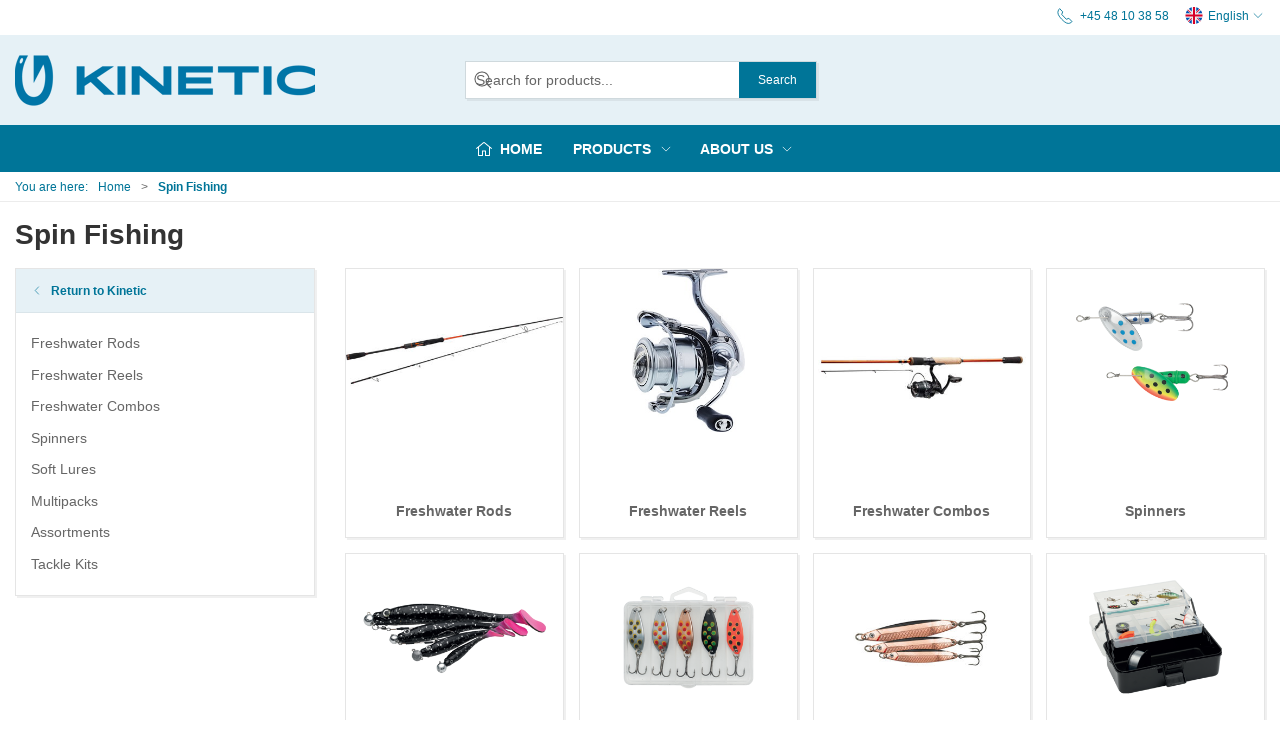

--- FILE ---
content_type: text/javascript
request_url: https://kineticfishing.com/js/dist/349.js?id=4509dcd1d9d557c3
body_size: 1157
content:
(self["webpackChunkwebsite_js"]=self["webpackChunkwebsite_js"]||[]).push([[349],{5463:(e,t,a)=>{"use strict";a.r(t);var d=a(43481),o=a.n(d),i=a(2400),n=a.n(i),l=n()(o());l.push([e.id,".modal[data-v-67f8e9e8]{top:0;bottom:0;left:0;right:0;background:#00000040;position:fixed;flex-direction:column;align-items:center;justify-content:center;z-index:1022;pointer-events:none}.modal[data-v-67f8e9e8],.modal-card[data-v-67f8e9e8]{display:flex;opacity:0;transition:all .125s ease-in-out}.modal-card[data-v-67f8e9e8]{background:#fff;flex:1;flex-direction:column;overflow:hidden}@media(min-width:960px){.modal-card[data-v-67f8e9e8]{max-height:90vh;max-width:90vw}}@media(max-width:959px){.modal-card[data-v-67f8e9e8]{min-width:100%;min-height:100%;max-width:100%;max-height:100%}}.modal.open[data-v-67f8e9e8]{opacity:1;pointer-events:inherit}.modal.open .modal-card[data-v-67f8e9e8]{opacity:1}.modal .modal[data-v-67f8e9e8]{background-color:#0000}",""]),t["default"]=l},50349:(e,t,a)=>{"use strict";a.r(t),a.d(t,{default:()=>p});var d=function(){var e=this,t=e._self._c;e._self._setupProxy;return t("div",{staticClass:"modal cbx-border",class:{open:e.isOpen},on:{click:function(t){return e.handleOutsideClick(t)}}},[e.isOpen?t("div",{staticClass:"modal-card",style:{width:e.width,maxHeight:e.height,flex:e.autoExpand?"unset":null}},[e._t("default")],2):e._e()])},o=[],i=a(56318),n=a(70655),l=a(14391);let s=class extends l.w3{constructor(...e){super(...e),(0,i.Z)(this,"value",void 0),(0,i.Z)(this,"width",void 0),(0,i.Z)(this,"height",void 0),(0,i.Z)(this,"autoExpand",void 0)}get isOpen(){return this.value}handleOutsideClick(e){e.target.classList.contains("modal")&&this.$emit("close-modal")}async handleKeyDown(e){"Escape"===e.key&&this.$emit("close-modal")}handleEscape(e){"Escape"===e.key&&this.$emit("close-modal")}onOpenChange(e){e?(document.body.style.overflow="hidden",document.addEventListener("keydown",this.handleEscape)):(document.body.style.overflow=null,document.removeEventListener("keydown",this.handleEscape))}};(0,n.gn)([(0,l.fI)({type:Boolean,required:!1,default:!1})],s.prototype,"value",void 0),(0,n.gn)([(0,l.fI)({type:String,required:!1,default:"70vw"})],s.prototype,"width",void 0),(0,n.gn)([(0,l.fI)({type:String,required:!1,default:"70vh"})],s.prototype,"height",void 0),(0,n.gn)([(0,l.fI)({type:Boolean,required:!1,default:!1})],s.prototype,"autoExpand",void 0),(0,n.gn)([(0,l.RL)("isOpen")],s.prototype,"onOpenChange",null),s=(0,n.gn)([(0,l.wA)({name:"Modal"})],s);var r=s,c=r,u=(a(73644),a(43736)),h=(0,u.Z)(c,d,o,!1,null,"67f8e9e8",null),p=h.exports},73644:(e,t,a)=>{var d=a(5463);d.__esModule&&(d=d.default),"string"===typeof d&&(d=[[e.id,d,""]]),d.locals&&(e.exports=d.locals);var o=a(54402).Z;o("55cfcd14",d,!0,{sourceMap:!1,shadowMode:!1})}}]);
//# sourceMappingURL=349.js.map?id=4509dcd1d9d557c3